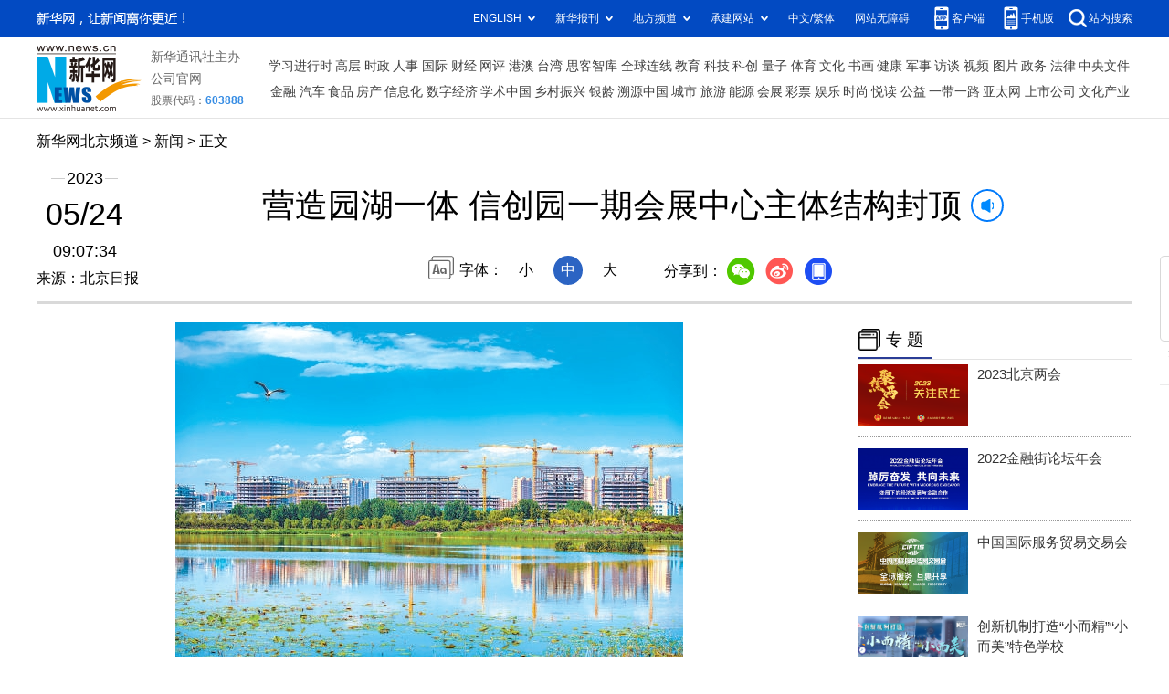

--- FILE ---
content_type: text/html; charset=utf-8
request_url: http://bj.xinhuanet.com/20230524/1ac44ea037b341348fe972684f901bcf/c.html
body_size: 5422
content:
<!DOCTYPE html><html><head><meta name="templateId" content="1b3e1bd5b94b4b9390756c4142583c59"> <link href="http://news.cn/favicon.ico" rel="shortcut icon" type="image/x-icon"> <meta http-equiv="Content-Type" content="text/html; charset=utf-8"> <meta name="apple-mobile-web-app-capable" content="yes"> <meta name="apple-mobile-web-app-status-bar-style" content="black"> <meta content="telephone=no" name="format-detection"> <meta http-equiv="X-UA-Compatible" content="IE=edge"> <meta content="width=device-width, initial-scale=1.0, minimum-scale=1.0, maximum-scale=1.0,user-scalable=no" name="viewport"> <div data="datasource:202305241ac44ea037b341348fe972684f901bcf" datatype="content"><meta name="keywords" content="创园,一期,结构,建筑,通明"></div> <div data="datasource:202305241ac44ea037b341348fe972684f901bcf" datatype="content"><meta name="description" content="营造园湖一体 信创园一期会展中心主体结构封顶-"></div> <title data="datasource:202305241ac44ea037b341348fe972684f901bcf" datatype="content">
            营造园湖一体 信创园一期会展中心主体结构封顶-新华网
        </title> <link rel="stylesheet" href="http://lib.news.cn/common/reset.css"> <link rel="stylesheet" href="http://lib.news.cn/swiper/swiper3.4.2/swiper.min.css"> <link rel="stylesheet" href="http://www.news.cn/2021detail/css/detail2023.css"> <link rel="stylesheet" href="http://www.news.cn/detail/css/cb_videoPlayer.css"> <script src="http://res.wx.qq.com/open/js/jweixin-1.6.0.js"></script> <script src="http://lib.news.cn/common/share.js"></script> <script src="http://lib.news.cn/jquery/jquery1.12.4/jquery.min.js"></script> <style>
        #sdgc .list-item {
            margin-bottom: 17px;
            padding-bottom: 12px;
            height: 80px;
            -webkit-box-sizing: border-box;
            -moz-box-sizing: border-box;
            box-sizing: border-box;
            border-bottom: 1px dotted #999
        }

        #sdgc .list-item .img {
            width: 120px;
            height: 67px;
            float: left;
            margin-right: 10px;
            overflow: hidden
        }

        #sdgc .list-item .img img {
            width: 100%;
            height: 100%
        }

        #sdgc .list-item .tit a {
            display: block;
            font-size: 15px;
            line-height: 22px;
            height: 44px;
            margin-bottom: 2px;
            margin-top: -5px;
            color: #333
        }

        #sdgc .list-item .tit span {
            display: inline-block;
            padding: 0 5px;
            font-size: 13px;
            line-height: 17px;
            background: #e30000;
            color: #fff
        }

        #sdgc .list-item .tit span a {
            height: auto;
            font-size: 13px;
            line-height: 17px;
            display: inline-block;
            background: #e30000;
            color: #fff
        }

        #rmjc1 .pic img {
            width: 100%;
            object-fit: fill;
        }

        .fixVideo {
            position: fixed;
            top: 85px;
            width: 300px;
        }
    </style><meta name="pagetype" content="1"><meta name="filetype" content="0"><meta name="publishedtype" content="1"><meta name="author" content="5431"><meta name="catalogs" content="01007006001"><meta name="subject" content=""><meta name="contentid" content="202305241ac44ea037b341348fe972684f901bcf"><meta name="publishdate" content="2023-05-24"><meta name="source" content="ycsys"><script src="//imgs.news.cn/webdig/xinhua_webdig.js" language="javascript" type="text/javascript" async></script></head> <div class="fix-ewm domPC" data="datasource:202305241ac44ea037b341348fe972684f901bcf" datatype="content"><img src="http://www.news.cn/detail2020/images/ewm.png" width="94" alt=""> <div class="fxd"><span class="fxd-wx"></span> <a href="javascript:void(0)" class="fxd-wb"></a> <span class="fxd-xcx"></span> <span class="fxd-khd"></span> <div class="fxd-wx-ewm"><img src="zxcode_202305241ac44ea037b341348fe972684f901bcf.jpg"></div> <div class="fxd-xcx-ewm"><img></div> <div class="fxd-khd-ewm"><img src="http://www.news.cn/politics/newpage2020/images/qrcode-app.png"></div></div></div> <div class="domPC"><script src="http://www.news.cn/2021homepro/scripts/smallTop.js"></script></div> <div class="domMobile"><script src="http://www.news.cn/2021mobile/scripts/toppx.js"></script></div> <div class="header domPC" data="datasource:202305241ac44ea037b341348fe972684f901bcf" datatype="content"><div class="header-top clearfix"><div class="header-nav left"><a href="http://bj.news.cn/" target="_blank">新华网北京频道</a> &gt; <a class="curColumn"></a> &gt; 正文</div></div> <div class="header-cont clearfix"><div class="header-time left"><span class="year"><em>2023</em></span> <span class="day"><em>05</em>/<em>24</em></span> <span class="time">09:07:34</span></div> <div class="source">来源：北京日报
            </div> <div class="head-line clearfix"><h1><span class="title">营造园湖一体 信创园一期会展中心主体结构封顶</span> <span class="btn-audio"></span></h1> <audio id="audioDom" loop="loop" src="" class="hide"></audio> <div class="pageShare"><div class="setFont">字体：
                        <span id="fontSmall">小</span> <span id="fontNormal" class="active">中</span> <span id="fontBig">大</span></div> <div class="share">分享到：<a href="javascript:void(0)" class="wx"></a><a href="javascript:void(0)" class="wb"></a><a href="javascript:void(0)" class="xcx"></a><a href="javascript:void(0)" class="khd"></a> <div class="wx-ewm"><img src="zxcode_202305241ac44ea037b341348fe972684f901bcf.jpg"></div> <div class="xcx-ewm"><img></div> <div class="khd-ewm"><img src="http://www.news.cn/politics/newpage2020/images/qrcode-app.png"></div></div></div></div></div></div> <div class="mheader domMobile" data="datasource:202305241ac44ea037b341348fe972684f901bcf" datatype="content"><h1><span class="title">营造园湖一体 信创园一期会展中心主体结构封顶</span></h1> <div class="info">
            2023-05-24 09:07:34
            <span>
                来源：北京日报
            </span></div></div> <div class="main clearfix"><div class="main-left left"><div id="detail" data="datasource:202305241ac44ea037b341348fe972684f901bcf" datatype="content"><span id="detailContent"><p align="center"><img id="ujnuudBFWi5hXi4JFqV7" src="202305241ac44ea037b341348fe972684f901bcf_2023052491bce833d87f492a82977fa808031919.jpg" alt data-material-id="2023052420688934"></p><p align="center">　<span style="font-family: 楷体; color: #000080;">　通明湖畔，信创园一期项目正在建设中。本报记者 潘之望摄</span></p><p>　　北京经开区通明湖畔，一座信息技术产业集聚的国家级信创园正拔地而起。北京市建设工程安全质量及智慧管理标杆工地观摩学习活动日前在国家信创园一期项目举办。记者从现场获悉，信创园一期酒店及会展中心建筑主体结构已全面封顶，预计年底实现外立面亮相。</p><p>　　通明湖北岸，信创园起步区已是一片繁华景象。园区内绿树成荫、高楼大厦鳞次栉比……如今，信创园起步区聚集了200多家信创领域企业、全国90%以上的信息技术头部企业，形成了全产业链信创产业集群生态。在起步区的基础上，信创园一期正在紧锣密鼓地建设中。记者在信创园一期7-1地块施工现场看到，酒店及会展中心主体结构已全面封顶，超大圆弧形的建筑骨架完全展露出来，与通明湖蜿蜒的河岸线融合在一起。</p><p>　　“信创园一期项目钢结构体量大、外围曲线复杂，制作安装难度非常高。”中铁建设集团经开区信创园一期项目总工程师程国胜介绍，项目团队采用BIM 技术及物联网技术控制钢结构加工和安装精度，通过三维扫描设备，控制工厂钢结构加工曲面精度，最终使钢结构的加工和安装精度达到毫米级。</p><p>　　记者从现场设计图上看到，4栋建筑邻湖一侧组成了一条流畅的“S”形曲线，与河岸弧度大致贴合。“为呈现出这样的流线效果，这组建筑应用了几十种不同角度的弧线。”程国胜说，考虑到建筑构件繁多又复杂，团队对其进行了二维码标识，每根构件均有独特的身份信息。</p><p>　　程国胜透露，除了应用玻璃和铝板幕墙外，两栋办公楼的西立面还将采用遮阳隔热的织物幕墙，较为节能环保。这种幕墙还能通过灯光变换改变建筑立面颜色，使建筑外观不再一成不变。</p><p>　　记者了解到，拥有国际化、创新力、体验感、生态范的信创园一期，将成为一座多功能复合式产城综合体。2025年底，工程将整体竣工交付。这里将布局集成电路设计园、软件产业园、网络安全园、新型计算园、新型通信园、数据产业园六大产业园区，形成链条完备、生态完善、体系完备的通明湖特色科创生态。（记者 鹿杨）</p><p>&emsp;&emsp;（原标题：营造园湖一体视觉感受 信创园一期会展中心主体结构封顶）</p></span> <div id="articleEdit"><span class="tiyi1 domPC"><a href="javascript:void(0);" class="advise">【纠错】</a> <div id="advisebox01" class="tiyi01" style="display:none;"><div><iframe id="jc_link1" border="0" marginwidth="0" framespacing="0" marginheight="0" frameborder="0" noresize="noresize" scrolling="no" vspale="0" style="width:600px;height:350px;float:left;"></iframe></div> <div class="tiyi03"><div id="jc_close1" style="cursor:pointer;"><img src="http://www.news.cn/images/syicon/space.gif" width="24" height="24" border="0"></div></div></div></span> <span class="editor"> 【责任编辑:韩磊】 </span></div></div> <div class="nextpage clearfix" style="display:none;"><div class="nextpage-tit">阅读下一篇：</div> <div class="nextpage-cont"><a href="#"></a></div></div></div> <div class="main-right right"><div class="columBox hotList"><div class="col-tit"><span><a href="http://www.news.cn/" target="_blank">专 题</a></span></div> <div id="sdgc" class="col-cont"><div class="list-item clearfix" data="datasource:2dc9570f31e44356b0a6ed4e2f5eab1a" datatype="ds" datalength="6" preview="ds_"><div class="img breath"><a href="http://bj.news.cn/bdzt/bjlh2023/index.html" target="_blank"><img src="../../20230114/CA3E2E4101F00001EFB228EB7F301C2B/20230114CA3E2E4101F00001EFB228EB7F301C2B_1129283441_1673663666063_title.png"></a></div> <div class="tit"><a href='http://bj.news.cn/bdzt/bjlh2023/index.html' target='_blank'>2023北京两会</a></div></div><div class="list-item clearfix"><div class="img breath"><a href="http://bj.news.cn/bdzt/jrjlt2022/index.html" target="_blank"><img src="../../20221122/CA3B3542BA500001D8A9C5D613691F44/20221122CA3B3542BA500001D8A9C5D613691F44_1129147812_1669077572582_title.png"></a></div> <div class="tit"><a href='http://bj.news.cn/bdzt/jrjlt2022/index.html' target='_blank'>2022金融街论坛年会</a></div></div><div class="list-item clearfix"><div class="img breath"><a href="http://bj.news.cn/bdzt/fmh2022/index.htm" target="_blank"><img src="../../20220831/CA3B3542B5B00001E4D01BD016D01B0D/20220831CA3B3542B5B00001E4D01BD016D01B0D_1128963539_1661927732744_title.jpg"></a></div> <div class="tit"><a href='http://bj.news.cn/bdzt/fmh2022/index.htm' target='_blank'>中国国际服务贸易交易会</a></div></div><div class="list-item clearfix"><div class="img breath"><a href="http://bj.news.cn/bdzt/xzft/index.htm" target="_blank"><img src="../../20230517/b4959628f17a4efbb24bbfeab0a63b97/1c9333ceeb2649c882614c2f057d393f_weixinjietu_20230517165725_fuben.png"></a></div> <div class="tit"><a href="http://bj.news.cn/bdzt/xzft/index.htm" target="_blank">创新机制打造“小而精”“小而美”特色学校</a></div></div><div class="list-item clearfix"><div class="img breath"><a href="http://www.news.cn/beijing2022" target="_blank"><img src="../../20220805/CA3B3542B410000149FAC1AA15F91E6E/20220805CA3B3542B410000149FAC1AA15F91E6E_1128892877_1661930562214_title.jpg"></a></div> <div class="tit"><a href='http://www.news.cn/beijing2022' target='_blank'>北京冬奥会</a></div></div></div></div> <div class="columBox video"><div class="col-tit"><span><a href="http://www.news.cn/" target="_blank">视 频</a></span></div> <div id="rmjc1" class="col-cont"><ul data="datasource:d05b10829f7e44b683d056a8cdaec8de" datatype="ds" datalength="6" preview="ds_"><li><div class="pic"><a href="../b10fdc46279e4899ab5b2d8727b3a783/c.html" target="_blank"><img src="../b10fdc46279e4899ab5b2d8727b3a783/20230524b10fdc46279e4899ab5b2d8727b3a783_202305230eb1dfb9e0f2469fb89f1106c62c9f67.png"></a> <div class="tit"><a href="../b10fdc46279e4899ab5b2d8727b3a783/c.html" target="_blank">抢先看！2023中关村论坛亮点有哪些？</a></div></div></li><li><div class="pic"><a href="../dbefe01f2ece4acb84ed5b3d79048ed2/c.html" target="_blank"><img src="../dbefe01f2ece4acb84ed5b3d79048ed2/20230524dbefe01f2ece4acb84ed5b3d79048ed2_202305230eb1dfb9e0f2469fb89f1106c62c9f67.png"></a> <div class="tit"><a href="../dbefe01f2ece4acb84ed5b3d79048ed2/c.html" target="_blank">抢先看！2023中关村论坛亮点有哪些？</a></div></div></li><li><div class="pic"><a href="../../20230523/9bdcd926cb8e48e79df2dff76e1cc7ec/c.html" target="_blank"><img src="../../20230523/9bdcd926cb8e48e79df2dff76e1cc7ec/202305239bdcd926cb8e48e79df2dff76e1cc7ec_202305237c27e06e55464e54af2b7fd3c258a02e.jpg"></a> <div class="tit"><a href="../../20230523/9bdcd926cb8e48e79df2dff76e1cc7ec/c.html" target="_blank">追光 |《北京2022》，你看了吗？</a></div></div></li></ul></div></div></div></div> <div class="foot"><script src="http://lib.news.cn/common/foot.js"></script></div> <div data="datasource:202305241ac44ea037b341348fe972684f901bcf" datatype="content"><div id="fontsize" style="display:none;">
            
        </div> <div id="fontcolor" style="display:none;">
            
        </div> <div id="wxpic" style="display:none;"><img src=""></div> <div id="wxtitle" style="display:none;">
            营造园湖一体 信创园一期会展中心主体结构封顶
        </div></div> <script>
    //微信分享图功能
    var wxfxPic = $.trim($("#wxpic").find("img").attr("src"));
    var wxfxTit = $.trim($("#wxtitle").html()).replace("&nbsp;", "");
    var detaiWxPic = $("#wxsharepic").attr("src");
    if (wxfxPic == "") {
        wxfxPic = 'http://lib.news.cn/common/sharelogo.jpg';
    } else {
        wxfxPic = window.location.href.replace("c.html", wxfxPic)
    }
    console.log("wxfxTit", wxfxTit);

    wxConfig({
        title: wxfxTit,
        desc: '新华网，让新闻离你更近！',
        link: window.location.href,
        imgUrl: wxfxPic
    });
</script> <script src="http://www.news.cn/global/detail/xhCommonFun.js"></script> <script src="http://www.news.cn/2021homepro/scripts/fixedNav.js"></script> <script src="http://www.news.cn/2021detail/js/cb-video.js"></script> <script src="http://www.news.cn/2021detail/js/xh-column.js"></script> <script src="http://www.news.cn/detail/js/pager.js"></script> <script src="http://www.news.cn/detail/js/cb_detail_20220721.js"></script> <script src="http://www.news.cn/2021detail/js/booklist.js"></script> <script type="text/javascript" src="http://a2.news.cn/js/xadndelayed.js"></script> <script src="http://www.news.cn/mobile/20210315mobile/scripts/ad_mobile.js"></script> <script>
    // cbDetailConfig = {
    //     detailAtlasDisplayPc: false,
    //     detailAtlasDisplayMob: false,
    //     detailSetFontSizePc: true,
    //     detailSetFontSizeMob: true,
    //     detailSetFontColorPc: true,
    //     detailSetFontColorMob: true,
    // }
    // </script></html>

--- FILE ---
content_type: text/plain;charset=UTF-8
request_url: http://api.home.news.cn/wx/jsapi.do?callback=jQuery112400025895692144448645_1769031003601&mpId=390&url=http%3A%2F%2Fbj.xinhuanet.com%2F20230524%2F1ac44ea037b341348fe972684f901bcf%2Fc.html&_=1769031003602
body_size: 331
content:
jQuery112400025895692144448645_1769031003601({"code":200,"description":"操作成功","content":{"signature":"0c4b1b1539f50e04c611f5d2cedfcffacb4d920f","appId":"wxbb5196cf19a1a1af","nonceStr":"47a00c092dc2461a94f0cb90d24518c9","url":"http://bjxinhuanetcom/20230524/1ac44ea037b341348fe972684f901bcf/chtml","timestamp":1769031004}});